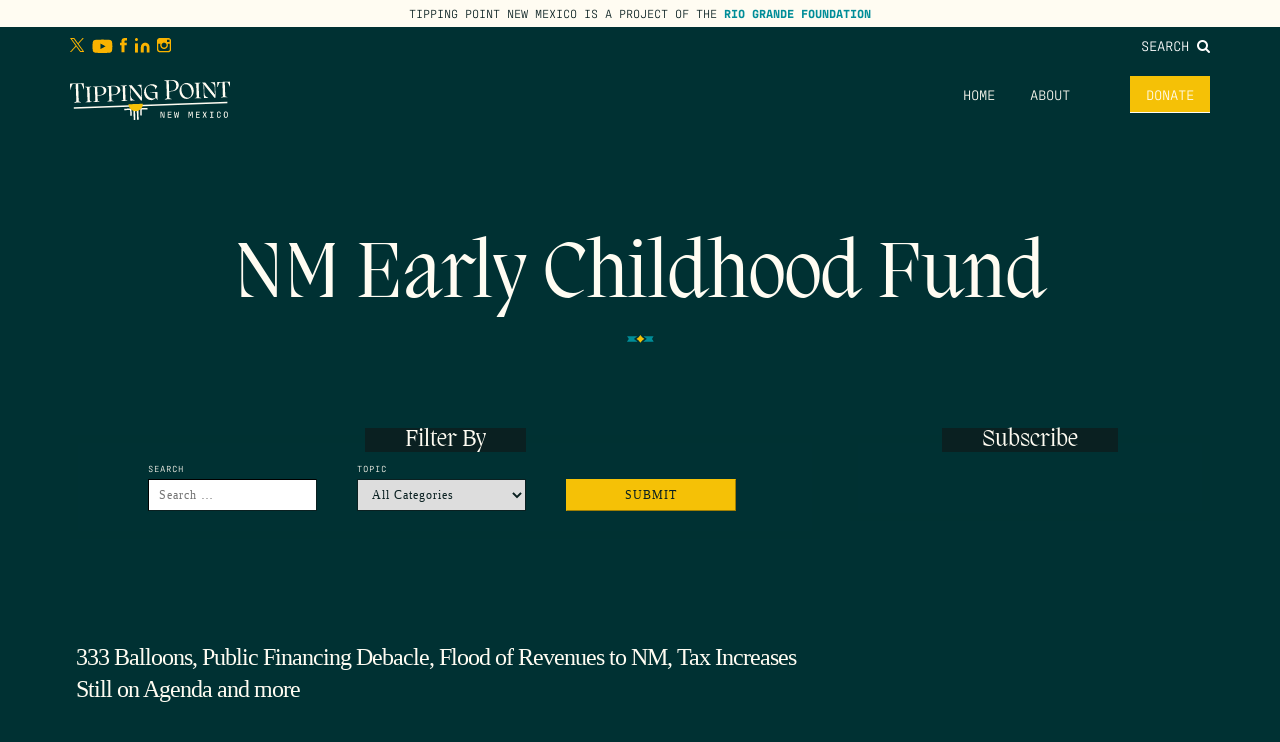

--- FILE ---
content_type: image/svg+xml
request_url: https://riograndefoundation.org/app/themes/tipping-point/assets/img/logo_white.svg
body_size: 8657
content:
<svg width="161" height="40" viewBox="0 0 161 40" fill="none" xmlns="http://www.w3.org/2000/svg">
<g id="Layer_1" clip-path="url(#clip0_1393_3458)">
<path id="Vector" d="M90.5718 31.6633H91.7965L92.8449 34.5378L93.6387 37.0334H93.7008L93.6307 34.3013V31.6653H94.3884V37.6588H93.1536L92.1052 34.7844L91.3114 32.2887H91.2493L91.3295 35.0309V37.6568H90.5718V31.6633Z" fill="#FFFCF2"/>
<path id="Vector_2" d="M97.7581 31.6633H101.496V32.4311H98.5779V34.2211H101.188V34.9788H98.5779V36.8911H101.496V37.6588H97.7581V31.6653V31.6633Z" fill="#FFFCF2"/>
<path id="Vector_3" d="M103.998 31.6633H104.792L105.427 36.6085H105.489L106.141 32.5533H106.997L107.648 36.6085H107.71L108.346 31.6633H109.096L108.268 37.6568H107.227L106.584 33.5396H106.54L105.896 37.6568H104.83L104.002 31.6633H103.998Z" fill="#FFFCF2"/>
<path id="Vector_4" d="M118.545 31.6633H119.814L120.597 34.9327H120.633L121.417 31.6633H122.686V37.6568H121.902V34.8365L121.928 32.2186H121.866L120.94 36.0432H120.245L119.318 32.2186H119.256L119.282 34.8365V37.6568H118.543V31.6633H118.545Z" fill="#FFFCF2"/>
<path id="Vector_5" d="M125.897 31.6633H129.636V32.4311H126.717V34.2211H129.327V34.9788H126.717V36.8911H129.636V37.6588H125.897V31.6653V31.6633Z" fill="#FFFCF2"/>
<path id="Vector_6" d="M135.842 37.6566L134.669 35.2051L133.488 37.6566H132.616L134.116 34.6238L132.634 31.6611H133.551L134.713 34.0325L135.876 31.6611H136.74L135.268 34.6398L136.758 37.6546H135.842V37.6566Z" fill="#FFFCF2"/>
<path id="Vector_7" d="M142.136 32.421V36.8991H143.449V37.6568H139.993V36.8991H141.306V32.421H139.993V31.6633H143.449V32.421H142.136Z" fill="#FFFCF2"/>
<path id="Vector_8" d="M150.705 35.7343C150.705 37.1976 150.054 37.7789 148.881 37.7789H148.785C147.542 37.7789 146.925 37.0733 146.925 35.6802V33.6356C146.925 32.2244 147.586 31.5369 148.793 31.5369H148.863C150.062 31.5369 150.705 32.2244 150.705 33.6256V33.7579H149.929V33.5815C149.929 32.6293 149.558 32.2685 148.827 32.2685C148.095 32.2685 147.752 32.6293 147.752 33.5734V35.7243C147.752 36.6504 148.095 37.0473 148.827 37.0473C149.558 37.0473 149.929 36.6584 149.929 35.7604V35.602H150.705V35.7343Z" fill="#FFFCF2"/>
<path id="Vector_9" d="M153.844 35.6824V33.6378C153.844 32.2266 154.524 31.5391 155.756 31.5391H155.827C157.061 31.5391 157.739 32.2266 157.739 33.6378V35.6824C157.739 37.0755 157.103 37.7811 155.843 37.7811H155.736C154.475 37.7811 153.842 37.0755 153.842 35.6824H153.844ZM156.911 35.7445V33.5857C156.911 32.6415 156.55 32.2727 155.792 32.2727C155.035 32.2727 154.674 32.6435 154.674 33.5857V35.7445C154.674 36.6606 155.035 37.0495 155.792 37.0495C156.55 37.0495 156.911 36.6606 156.911 35.7445Z" fill="#FFFCF2"/>
<path id="Vector_10" d="M14.0075 9.4293L13.8371 9.43531C11.6462 3.87881 11.8126 3.73048 9.8221 3.80264L8.11626 3.86278L8.74367 21.3682L11.0529 22.2802L11.0589 22.4506L4.06715 22.7012L4.06114 22.5308L6.32824 21.4544L5.70083 3.94897L3.99499 4.0091C1.97645 4.08127 2.15284 4.21757 0.392884 9.91439L0.222501 9.92041L0 3.64228L13.783 3.14917L14.0075 9.4293Z" fill="#FFFCF2"/>
<path id="Vector_11" d="M17.0483 7.72735L14.9716 6.9476L14.9656 6.80528L21.4442 6.57275L21.4502 6.71507L19.4336 7.64116L19.9167 21.1395L21.9934 21.9193L21.9994 22.0616L15.5208 22.2941L15.5148 22.1518L17.5313 21.2257L17.0483 7.72735Z" fill="#FFFCF2"/>
<path id="Vector_12" d="M27.52 15.6894L27.7044 20.861L29.8091 21.6387L29.8152 21.7811L23.3065 22.0136L23.3005 21.8713L25.3451 20.9452L24.8901 7.44481L22.8415 6.66505L22.8354 6.52273L29.5987 6.28019C33.3491 6.14588 36.2055 7.21028 36.3158 10.3072C36.406 12.8069 34.4215 15.4388 29.308 15.6232L27.518 15.6874L27.52 15.6894ZM27.2013 6.76528L27.5019 15.1762L28.8951 15.1261C32.3909 15.0018 33.9966 13.749 33.8863 10.7081C33.7861 7.89582 32.0321 6.59088 28.9352 6.70314L27.2013 6.76528Z" fill="#FFFCF2"/>
<path id="Vector_13" d="M41.4453 15.1901L41.6297 20.3617L43.7344 21.1395L43.7404 21.2818L37.2318 21.5143L37.2258 21.372L39.2704 20.4459L38.8154 6.94554L36.7668 6.16578L36.7607 6.02346L43.524 5.78092C47.2744 5.64662 50.1308 6.71101 50.2411 9.80798C50.3313 12.3076 48.3468 14.9395 43.2333 15.1239L41.4433 15.1881L41.4453 15.1901ZM41.1266 6.26601L41.4272 14.6769L42.8204 14.6268C46.3162 14.5025 47.9219 13.2497 47.8116 10.2089C47.7114 7.39655 45.9574 6.09162 42.8605 6.20387L41.1266 6.26601Z" fill="#FFFCF2"/>
<path id="Vector_14" d="M52.6864 6.4505L50.6098 5.67074L50.6038 5.52842L57.0823 5.2959L57.0883 5.43822L55.0718 6.3643L55.5549 19.8627L57.6316 20.6424L57.6376 20.7847L51.159 21.0173L51.153 20.875L53.1695 19.9489L52.6864 6.4505Z" fill="#FFFCF2"/>
<path id="Vector_15" d="M67.1712 4.93711L71.519 4.78076L72.0803 20.4681L70.9437 20.5081L60.6345 7.53295L60.5203 7.53696L60.7708 14.5568C60.8951 18.0226 61.5325 19.1391 64.7638 20.3598L64.7698 20.5302L60.394 20.6865L59.8928 6.70509L58.7362 5.38011L58.7302 5.23779L61.6849 5.13155L71.2504 17.1666L71.3927 17.1626L71.1702 10.9386C71.0519 7.6412 70.3784 6.30018 67.1772 5.10549L67.1712 4.93511V4.93711Z" fill="#FFFCF2"/>
<path id="Vector_16" d="M79.5831 12.2034L87.2283 11.9308L87.3746 12.0391L87.547 20.029L87.3766 20.035L85.9634 17.9223H85.9073C84.7467 18.9045 82.5718 20.1212 81.8602 20.1453C77.5405 20.2996 74.235 16.9762 74.0787 12.5983C73.8441 6.0616 80.3808 4.20543 81.4312 4.16935C84.4159 4.06311 86.5046 5.18363 87.2323 6.43645L85.4062 9.46125L85.2638 9.46727C85.6026 7.00773 83.093 5.24777 80.4771 5.34198C79.114 5.39009 75.8086 6.1057 75.9689 10.5397C76.1233 14.8313 78.9897 18.5978 82.9967 18.4555C84.019 18.4194 84.5823 18.229 85.2819 17.8902L85.1035 12.889L79.5931 12.3457L79.5871 12.2034H79.5831Z" fill="#FFFCF2"/>
<path id="Vector_17" d="M99.1331 11.4758L99.3717 18.1247L101.709 19.0368L101.715 19.2072L94.7232 19.4577L94.7172 19.2873L96.9542 18.2109L96.381 1.41513L94.1259 0.44294L94.1199 0.272556L101.484 0.00996562C105.634 -0.138368 108.588 1.32092 108.719 4.9571C108.827 7.96987 106.694 11.2052 101.096 11.4036L99.1352 11.4738L99.1331 11.4758ZM98.7443 0.619337L99.1151 10.9626L100.679 10.9065C104.571 10.7662 106.361 9.08037 106.231 5.47226C106.115 2.23297 104.229 0.422895 100.705 0.549179L98.7443 0.619337Z" fill="#FFFCF2"/>
<path id="Vector_18" d="M109.51 11.1891C109.292 5.10741 114.68 3.00868 116.187 2.95456C120.82 2.78819 123.572 6.53261 123.718 10.6519C123.937 16.7616 118.549 18.8603 117.043 18.9145C112.383 19.0808 109.659 15.3084 109.51 11.1891ZM121.602 11.155C121.026 7.02171 118.412 3.92875 115.035 4.16328C112.794 4.35772 110.956 6.24396 111.507 10.5497C112.048 14.5426 114.56 17.9242 118.164 17.6817C120.349 17.4893 122.241 15.5449 121.602 11.157V11.155Z" fill="#FFFCF2"/>
<path id="Vector_19" d="M126.234 3.81866L124.157 3.03891L124.151 2.89659L130.63 2.66406L130.636 2.80638L128.619 3.73247L129.103 17.2308L131.179 18.0106L131.185 18.1529L124.707 18.3854L124.701 18.2431L126.717 17.317L126.234 3.81866Z" fill="#FFFCF2"/>
<path id="Vector_20" d="M140.721 2.30528L145.068 2.14893L145.63 17.8362L144.493 17.8763L134.184 4.89911L134.07 4.90312L134.32 11.9229C134.444 15.3887 135.082 16.5052 138.313 17.726L138.319 17.8964L133.943 18.0527L133.442 4.07125L132.286 2.74627L132.28 2.60395L135.234 2.49771L144.8 14.5328L144.942 14.5268L144.72 8.30277C144.601 5.00535 143.928 3.66434 140.727 2.46965L140.721 2.29926V2.30528Z" fill="#FFFCF2"/>
<path id="Vector_21" d="M160.146 6.8453L159.976 6.85131C157.817 2.20486 158.102 2.16677 156.282 2.23091L154.776 2.28504L155.277 16.2946L157.382 17.0723L157.388 17.2146L150.91 17.4472L150.904 17.3048L152.92 16.3787L152.419 2.36923L150.827 2.42535C149.18 2.48348 149.352 2.5356 147.558 7.29431L147.388 7.30032L147.201 2.07055L159.96 1.61353L160.146 6.84329V6.8453Z" fill="#FFFCF2"/>
<path id="Vector_22" d="M68.3069 28.2462L66.7063 28.3035L67.1206 39.8781L68.7212 39.8208L68.3069 28.2462Z" fill="#FFFCF2"/>
<path id="Vector_23" d="M64.9419 28.3665L63.3413 28.4238L63.7556 39.9985L65.3562 39.9412L64.9419 28.3665Z" fill="#FFFCF2"/>
<path id="Vector_24" d="M71.6672 29.6087L77.4723 29.4022L77.4202 27.9209L71.6151 28.1294L70.1338 28.1815L70.1859 29.6628L70.3944 35.4679L71.8757 35.4138L71.6672 29.6087Z" fill="#FFFCF2"/>
<path id="Vector_25" d="M101.462 25.2308L107.881 25.0023L157.408 23.2283L157.352 21.6287L107.825 23.4006L101.404 23.6312L3.79248 27.125L3.85061 28.7246L101.462 25.2308Z" fill="#FFFCF2"/>
<path id="Vector_26" d="M54.2802 30.206L60.0833 29.9995L60.2937 35.8286L61.7731 35.7765L61.5646 29.9454L61.5125 28.4901V28.4661L54.2261 28.7267L54.2802 30.206Z" fill="#FFFCF2"/>
<path id="Vector_27" d="M65.9242 31.1803C69.8831 31.038 72.9761 27.7145 72.8338 23.7576L58.4995 24.2707C58.6418 28.2296 61.9653 31.3226 65.9222 31.1803H65.9242Z" fill="#F5C107"/>
</g>
<defs>
<clipPath id="clip0_1393_3458">
<rect width="160.146" height="40" fill="white"/>
</clipPath>
</defs>
</svg>


--- FILE ---
content_type: image/svg+xml
request_url: https://riograndefoundation.org/app/themes/tipping-point/assets/img/divider.svg
body_size: 716
content:
<svg width="27" height="8" viewBox="0 0 27 8" fill="none" xmlns="http://www.w3.org/2000/svg">
<g clip-path="url(#clip0_888_333)">
<path d="M10.3262 6.64783L10.1375 6.40337L6.90183 3.89416L10.1375 1.38496L10.3262 1.1405H0L1.81534 3.89416L0 6.64783H10.3262Z" fill="#008D98"/>
<path d="M16.4458 1.1405L16.6344 1.38496L19.8708 3.89416L16.6344 6.40337L16.4458 6.64783H26.7727L24.9573 3.89416L26.7727 1.1405H16.4458Z" fill="#008D98"/>
<path d="M15.117 2.19511L13.4215 0L11.7267 2.19511L9.53552 3.89421L11.7267 5.59331L13.4215 7.78842L15.117 5.59331L17.3074 3.89421L15.117 2.19511Z" fill="#F5C107"/>
</g>
<defs>
<clipPath id="clip0_888_333">
<rect width="26.7727" height="7.78842" fill="white"/>
</clipPath>
</defs>
</svg>


--- FILE ---
content_type: image/svg+xml
request_url: https://riograndefoundation.org/app/themes/tipping-point/assets/img/social-icons/twitter.svg
body_size: 350
content:
<svg width="10" height="11" viewBox="0 0 10 11" fill="none" xmlns="http://www.w3.org/2000/svg">
<path d="M5.95133 4.32733L9.67408 0H8.79192L5.5595 3.75742L2.97775 0H0L3.90408 5.68183L0 10.2198H0.88225L4.29583 6.25183L7.02233 10.2198H10.0001L5.95133 4.32733ZM1.20008 0.664083H2.55508L8.79233 9.58575H7.43733L1.20008 0.664083Z" fill="#008D98"/>
</svg>


--- FILE ---
content_type: image/svg+xml
request_url: https://riograndefoundation.org/app/themes/tipping-point/assets/img/social-icons/linkedin.svg
body_size: 662
content:
<svg width="11" height="11" viewBox="0 0 11 11" fill="none" xmlns="http://www.w3.org/2000/svg">
<path d="M2.13772 1.12511C2.13772 1.7465 1.65917 2.25023 1.06886 2.25023C0.478545 2.25023 0 1.7465 0 1.12511C0 0.503731 0.478545 0 1.06886 0C1.65917 0 2.13772 0.503731 2.13772 1.12511Z" fill="#008D98"/>
<path d="M7.48221 3.37524C9.25117 3.37524 10.6888 4.88852 10.6888 6.75059V10.6885H8.55107V6.75059C8.55107 6.13178 8.07008 5.62547 7.48221 5.62547C6.89434 5.62547 6.41335 6.13178 6.41335 6.75059V10.6885H4.27563V6.75059C4.27563 4.88852 5.71325 3.37524 7.48221 3.37524Z" fill="#008D98"/>
<path d="M2.13772 3.93799H0V10.6887H2.13772V3.93799Z" fill="#008D98"/>
</svg>
